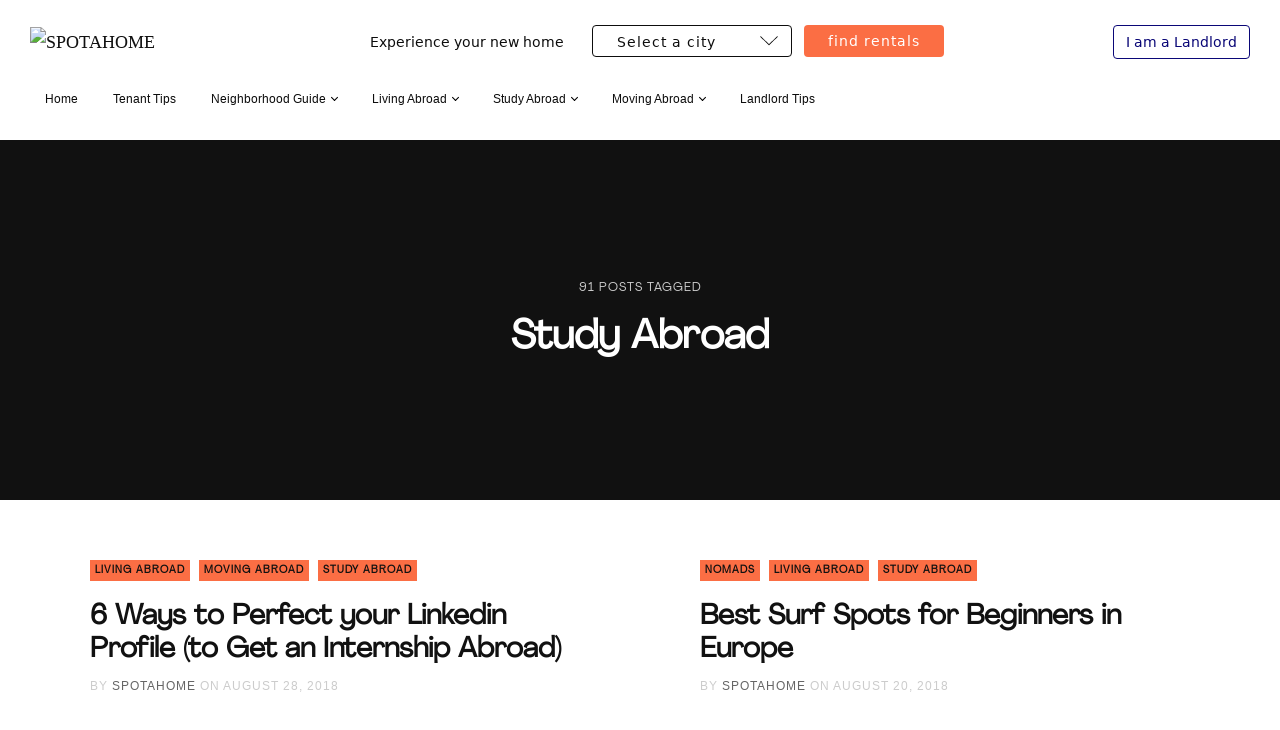

--- FILE ---
content_type: text/html; charset=utf-8
request_url: https://www.spotahome.com/blog/tag/study-abroad/page/2/
body_size: 12351
content:
<!DOCTYPE html>
<html lang="en">
<head>
	<meta charset="utf-8">
	<title>
      SPOTAHOME - Experience your new home!
      </title>
  <meta name="viewport" content="width=device-width, initial-scale=1.0" />
  <link rel="icon" type="image/vnd.microsoft.icon" href="https://spotahome.ghost.io/content/images/2021/08/favicon-4.png">
<link href="//fonts.googleapis.com/css?family=Droid+Serif:400,400italic,700,700italic%7CMontserrat:400,700" rel="stylesheet" type="text/css" />
<link rel="stylesheet" type="text/css" href="https://www.spotahome.com/blog/assets/css/style.v1.css?v=a907b6f7b7" />

<script type="text/javascript">
    var disqus_shortname = 'spotahome-blog', // replace my_disqus_shortname with your shortname
        instagram_user_name = 'spotahome'; // add your Instagram user Name https://www.instagram.com/INSTAGRAM_USER_NAME/

    var items = [];
    var langs = {};
    var loc = null;
    var lang = '#uk';

    if(!items || !items.length) {
        items = [
        ];

        langs = {
            '#de': ['/de/blog/', '#de', '--de'],
            '#fr': ['/fr/blog/', '#fr', '--fr'],
            '#it': ['/it/blog/', '#it', '--it'],
            '#es': ['/es/blog/', '#es', '--es'],
            '#pt': ['/pt/blog/', '#pt', '--pt'],
        };

        loc = document.location.href.toString();

        for(var l in langs) {
            if(langs.hasOwnProperty(l)){
                for(var j = 0; j < langs[l].length; j ++ ) {
                    if(loc.indexOf(langs[l][j]) !== -1) {
                        lang = l;
                    }
                }
            }
        }
    }
</script>

<script src="https://cdn.jsdelivr.net/npm/flatpickr"></script>

    <meta property="og:site_name" content="The Spotahome Blog" />
    <meta property="og:type" content="website" />
    <meta property="og:title" content="The Spotahome Blog" />
    <meta property="og:url" content="https://www.spotahome.com/blog/" />
    <meta property="article:publisher" content="https://www.facebook.com/Spotahome" />
    <meta name="twitter:card" content="summary" />
    <meta name="twitter:title" content="The Spotahome Blog (Page 1)" />
    <meta name="twitter:url" content="https://www.spotahome.com/blog/" />
    <meta name="twitter:site" content="@spotahome" />

    <meta name="generator" content="Ghost 3.0" />
    <link rel="alternate" type="application/rss+xml" title="The Spotahome Blog" href="" />
      <meta name="robots" content="noindex" />
  <meta name="generator" content="Ghost 3.0" />
<meta name="robots" content="noindex" />
<link
        rel="alternate"
        type="application/rss+xml"
        title="The Spotahome Blog"
        href=""
/>
<script>
    (function(i, s, o, g, r, a, m) {
        i["GoogleAnalyticsObject"] = r;
        (i[r] =
                i[r] ||
                function() {
                    (i[r].q = i[r].q || []).push(arguments);
                }),
                (i[r].l = 1 * new Date());
        (a = s.createElement(o)), (m = s.getElementsByTagName(o)[0]);
        a.async = 1;
        a.src = g;
        m.parentNode.insertBefore(a, m);
    })(
            window,
            document,
            "script",
            "https://www.google-analytics.com/analytics.js",
            "ga"
    );

    ga("create", "UA-48535254-1", "auto");
    ga("send", "pageview");
    ga("require", "displayfeatures");
    ga("set", "contentGroup1", "Blog");
</script>
<!-- Google Tag Manager -->
<script>
    (function(w, d, s, l, i) {
        w[l] = w[l] || [];
        w[l].push({ "gtm.start": new Date().getTime(), event: "gtm.js" });
        var f = d.getElementsByTagName(s)[0],
                j = d.createElement(s),
                dl = l != "dataLayer" ? "&l=" + l : "";
        j.async = true;
        j.src = "https://www.googletagmanager.com/gtm.js?id=" + i + dl;
        f.parentNode.insertBefore(j, f);
    })(window, document, "script", "dataLayer", "GTM-WW5LBM");

    dataLayer.push({pageType: 'blog'});
</script>
<!-- End Google Tag Manager -->
</head>
<body class="tag-template tag-study-abroad paged">
  <div id="page" class="site">
    <header class="site-header">
	<div class="inner-wide header-top">
		<p class="site-logo"><a href="https://www.spotahome.com"><img src="https://spotahome.ghost.io/content/images/2021/11/blog-wordmark-export-1.png" alt="SPOTAHOME" /></a></p>
		<p class="site-title"><a href="https://www.spotahome.com/blog/">SPOTAHOME</a></p>

        <div class="spotahome-search-form__container">
            <div class="spotahome-search-form">
                <p>Experience your new home</p>
                <select id="CitySelect">
                    <option value="">Select a city</option>
                    <option value="barcelona">Barcelona</option>
                    <option value="berlin">Berlin</option>
                    <option value="brussels">Brussels</option>
                    <option value="dublin">Dublin</option>
                    <option value="lisbon">Lisbon</option>
                    <option value="london">London</option>
                    <option value="madrid">Madrid</option>
                    <option value="milan">Milan</option>
                    <option value="paris">Paris</option>
                    <option value="rome">Rome</option>
                    <option value="valencia">Valencia</option>
                </select>

                <button class="search-button" id="FindButton">Find rentals</button>
            </div>
        </div>
        <a id='landlord-link' href="https://www.spotahome.com/landlords" class="landlord">I am a Landlord</a>
        <script type="text/javascript">
            (function() {
                var url = document.location.href.toString();

                // Set Landlord Button

                var landlordLink = document.getElementById('landlord-link');

                if(url.indexOf('/blog/landlord-tips') !== -1){
                   landlordLink.setAttribute('href', "https://www.spotahome.com");
                   landlordLink.innerHTML = 'I am a Tenant';
                };

                // Set City List

                var tags = "";
                if(tags) {
                    tags = tags.toLowerCase().split(',');
                }

                var cities = ['barcelona', 'berlin', 'brussels', 'dublin', 'lisbon', 'london', 'madrid', 'milan', 'paris', 'rome', 'valencia'];
                let city = '';

                for(var i = 0; i < cities.length; i++) {
                    var regexp = new RegExp(cities[i], 'ig');

                    if(tags && tags.indexOf(cities[i])){
                      city = cities[i];
                    }

                    if(regexp.test(url)){
                        city = cities[i];
                        break;
                    }
                }

                var select = document.getElementById('CitySelect');
                var button = document.getElementById('FindButton');

                if(city) {
                    var opts = select.options;
                    for (var opt, j = 0; opt = opts[j]; j++) {
                        if (opt.value == city) {
                            select.selectedIndex = j;
                            break;
                        }
                    }
                }


                button.addEventListener('click', function(event) {
                  let l = '';

                  switch(lang) {
                    case '#es':
                      l = 'es/';
                      break;
                    case '#it':
                      l = 'it/';
                      break;
                    case '#fr':
                      l = 'fr/';
                      break;
                    case '#de':
                      l = 'de/';
                      break;
                    case '#pt':
                      l = 'pt/';
                      break;
                  }

                  document.location.href = 'https://www.spotahome.com/' + l + select.value;
                });
            })();
        </script>
		<a class="sidebar-toggle" href="#"><span class="screen-reader-text">Open Sidebar</span><span class="icon-nav-custom" aria-hidden="true"></span></a>
	</div><!-- .inner-wide -->
    <div class="inner-wide">
        <nav class="site-navigation" aria-label="Main Menu">
	<h2 class="screen-reader-text">Explore Website</h2>
	<ul class="menu">
		<li class="menu-item home" role="presentation"><a href="https://www.spotahome.com/blog/">Home</a></li>
		<li class="menu-item tenant-tips" role="presentation"><a href="https://www.spotahome.com/blog/tenant-tips/">Tenant Tips</a></li>
		<li class="menu-item" role="presentation" onclick="toogleClass(this, ' open')">
			<span class="with-arrow-down menu-trigger-sidebar">Neighborhood Guide</span>
			<a class="with-arrow-down menu-trigger" href="https://www.spotahome.com/blog/neighbourhood-guide/">Neighborhood Guide</a>
			<ul class="menu">
				<li class="menu-item sidebar-link" role="presentation"><a href="https://www.spotahome.com/blog/neighbourhood-guide/">Neighborhood Guide</a></li>
				<li class="menu-item" role="presentation"><a href="https://www.spotahome.com/blog/london/">London</a></li>
				<li class="menu-item" role="presentation"><a href="https://www.spotahome.com/blog/dublin/">Dublin</a></li>
				<li class="menu-item" role="presentation"><a href="https://www.spotahome.com/blog/madrid/">Madrid</a></li>
				<li class="menu-item" role="presentation"><a href="https://www.spotahome.com/blog/barcelona/">Barcelona</a></li>
				<li class="menu-item" role="presentation"><a href="https://www.spotahome.com/blog/valencia/">Valencia</a></li>
				<li class="menu-item" role="presentation"><a href="https://www.spotahome.com/blog/paris/">Paris</a></li>
				<li class="menu-item" role="presentation"><a href="https://www.spotahome.com/blog/brussels/">Brussels</a></li>
				<li class="menu-item" role="presentation"><a href="https://www.spotahome.com/blog/rome-2/">Rome</a></li>
				<li class="menu-item" role="presentation"><a href="https://www.spotahome.com/blog/milan/">Milan</a></li>
				<li class="menu-item" role="presentation"><a href="https://www.spotahome.com/blog/berlin/">Berlin</a></li>
				<li class="menu-item" role="presentation"><a href="https://www.spotahome.com/blog/lisbon/">Lisbon</a></li>
			</ul>
		</li>
		<li class="menu-item" role="presentation" onclick="toogleClass(this, ' open')">
			<span class="with-arrow-down menu-trigger-sidebar">Living Abroad</span>
			<a class="with-arrow-down menu-trigger" href="https://www.spotahome.com/blog/living-abroad/">Living Abroad</a>
			<ul class="menu">
				<li class="menu-item sidebar-link" role="presentation"><a href="https://www.spotahome.com/blog/living-abroad/">Living Abroad</a></li>
				<li class="menu-item" role="presentation"><a href="https://www.spotahome.com/blog/united-kingdom/">United Kingdom</a></li>
				<li class="menu-item" role="presentation"><a href="https://www.spotahome.com/blog/ireland/">Ireland</a></li>
				<li class="menu-item" role="presentation"><a href="https://www.spotahome.com/blog/spain/">Spain</a></li>
				<li class="menu-item" role="presentation"><a href="https://www.spotahome.com/blog/italy/">Italy</a></li>
				<li class="menu-item" role="presentation"><a href="https://www.spotahome.com/blog/france/">France</a></li>
				<li class="menu-item" role="presentation"><a href="https://www.spotahome.com/blog/belgium/">Belgium</a></li>
				<li class="menu-item" role="presentation"><a href="https://www.spotahome.com/blog/germany/">Germany</a></li>
				<li class="menu-item" role="presentation"><a href="https://www.spotahome.com/blog/portugal/">Portugal</a></li>
			</ul>
		</li>
		<li class="menu-item" role="presentation" onclick="toogleClass(this, ' open')">
			<span class="with-arrow-down menu-trigger-sidebar">Study Abroad</span>
			<a class="with-arrow-down menu-trigger" href="https://www.spotahome.com/blog/study-abroad/">Study Abroad</a>
			<ul class="menu">
				<li class="menu-item sidebar-link" role="presentation"><a href="https://www.spotahome.com/blog/study-abroad/">Study Abroad</a></li>
				<li class="menu-item" role="presentation"><a href="https://www.spotahome.com/blog/student-life/">Student life</a></li>
				<li class="menu-item" role="presentation"><a href="https://www.spotahome.com/blog/internship/">Internship</a></li>
				<li class="menu-item" role="presentation"><a href="https://www.spotahome.com/blog/erasmus/">Erasmus</a></li>
				<li class="menu-item" role="presentation"><a href="https://www.spotahome.com/blog/england/">England</a></li>
				<li class="menu-item" role="presentation"><a href="https://www.spotahome.com/blog/renting/">Renting</a></li>
			</ul>
		</li>
		<li class="menu-item" role="presentation" onclick="toogleClass(this, ' open')">
			<span class="with-arrow-down menu-trigger-sidebar">Moving Abroad</span>
			<a class="with-arrow-down menu-trigger" href="https://www.spotahome.com/blog/moving-abroad/">Moving Abroad</a>
			<ul class="menu">
				<li class="menu-item sidebar-link" role="presentation"><a href="https://www.spotahome.com/blog/moving-abroad/">Moving Abroad</a></li>
				<li class="menu-item" role="presentation"><a href="https://www.spotahome.com/blog/working-abroad/">Working Abroad</a></li>
				<li class="menu-item" role="presentation"><a href="https://www.spotahome.com/blog/freelancing/">Freelancing</a></li>
				<li class="menu-item" role="presentation"><a href="https://www.spotahome.com/blog/nomads/">Nomads</a></li>
				<li class="menu-item" role="presentation"><a href="https://www.spotahome.com/blog/travel/">Travel</a></li>
				<li class="menu-item" role="presentation"><a href="https://www.spotahome.com/blog/europe/">Europe</a></li>
				<li class="menu-item" role="presentation"><a href="https://www.spotahome.com/blog/things-to-do/">Things to do</a></li>
			</ul>
		</li>
		<li class="menu-item study-abroad" role="presentation"><a href="https://www.spotahome.com/blog/landlord-tips/">Landlord Tips</a></li>
	</ul><!-- .menu -->
	<script type="text/javascript">
    function toogleClass(e, currentClass) {
      var classes = e.className;
      var regex = new RegExp(currentClass);
      var isOpen = classes.match(regex);
			if(isOpen) return e.className = classes.replace(regex, '');
			e.className = classes + currentClass;
    }
  </script>
</nav><!-- .site-navigation -->
    </div>
    <script type="text/javascript">

    </script>
</header><!-- .site-header -->
    
<main class="site-main">
	<div class="site-content">

		<header class="cover page-header">
			<div class="cover-bg" style="background-image: url(https://db82kmzzne7f2.cloudfront.net/ghost-blog/2017/08/Blog--2--7.jpg)"></div>
			<div class="cover-content">
				<div class="inner">
					<div class="post-count">91 posts tagged</div>
					<h1 class="page-title">Study Abroad</h1>
				</div><!-- .inner -->
			</div><!-- .cover-content -->
		</header><!-- .cover -->

		<div class="inner-wide">
			<div class="post-grid">
	<article class="grid-item post tag-living-abroad tag-moving-abroad tag-study-abroad tag-hash-uk no-image">
		<header class="post-header">
			<div class="post-tags">
				<a href="/blog/tag/living-abroad/" title="Living Abroad" rel="nofollow">Living Abroad</a>
				<a href="/blog/tag/moving-abroad/" title="Moving Abroad" rel="nofollow">Moving Abroad</a>
				<a href="/blog/tag/study-abroad/" title="Study Abroad" rel="nofollow">Study Abroad</a>
			</div>
			<h2 class="post-title"><a href="/blog/6-ways-to-perfect-your-linkedin-profile/" rel="bookmark">6 Ways to Perfect your Linkedin Profile (to Get an Internship Abroad)</a></h2>
			<div class="post-meta">
				by <span class="post-author"><a href="/blog/author/spotahome-3/">Spotahome</a></span> on <time class="published" datetime="2018-08-28">August 28, 2018</time>
			</div><!-- .post-meta -->
		</header><!-- .post-header -->
		<div class="post-content">
			<p>GUEST AUTHOR: Kärt Sikk, Spotahome Student Ambassador

Want to get accepted to your dream internship abroad? I know, from my own personal experience, the struggle is definitely real
No worries, I am here to help you increase your chances, at least a little bit, for acceptance.

The most common required&hellip;</p>
			<p class="read-more"><a class="button" href="/blog/6-ways-to-perfect-your-linkedin-profile/" title="6 Ways to Perfect your Linkedin Profile (to Get an Internship Abroad)">Read More</a></p>
		</div><!-- .post-content -->
	</article><!-- .post -->
	<article class="grid-item post tag-nomads tag-living-abroad tag-study-abroad tag-hash-uk no-image">
		<header class="post-header">
			<div class="post-tags">
				<a href="/blog/tag/nomads/" title="Nomads" rel="nofollow">Nomads</a>
				<a href="/blog/tag/living-abroad/" title="Living Abroad" rel="nofollow">Living Abroad</a>
				<a href="/blog/tag/study-abroad/" title="Study Abroad" rel="nofollow">Study Abroad</a>
			</div>
			<h2 class="post-title"><a href="/blog/best-surf-spots-for-beginners/" rel="bookmark">Best Surf Spots for Beginners in Europe</a></h2>
			<div class="post-meta">
				by <span class="post-author"><a href="/blog/author/spotahome-3/">Spotahome</a></span> on <time class="published" datetime="2018-08-20">August 20, 2018</time>
			</div><!-- .post-meta -->
		</header><!-- .post-header -->
		<div class="post-content">
			<p>GUEST AUTHOR: Eylul Deniz Basok, Spotahome Student Ambassador

Before you start surfing you must know that this is one of the most complex, difficult yet enjoyable sport in the world. Since the wave conditions are constantly changing, it is very important to find a spot that fits your skills. Usually&hellip;</p>
			<p class="read-more"><a class="button" href="/blog/best-surf-spots-for-beginners/" title="Best Surf Spots for Beginners in Europe">Read More</a></p>
		</div><!-- .post-content -->
	</article><!-- .post -->
	<article class="grid-item post tag-living-abroad tag-study-abroad tag-nomads tag-france tag-hash-uk no-image">
		<header class="post-header">
			<div class="post-tags">
				<a href="/blog/tag/living-abroad/" title="Living Abroad" rel="nofollow">Living Abroad</a>
				<a href="/blog/tag/study-abroad/" title="Study Abroad" rel="nofollow">Study Abroad</a>
				<a href="/blog/tag/nomads/" title="Nomads" rel="nofollow">Nomads</a>
				<a href="/blog/tag/france/" title="France" rel="nofollow">France</a>
			</div>
			<h2 class="post-title"><a href="/blog/summer-in-paris/" rel="bookmark">Summer in Paris</a></h2>
			<div class="post-meta">
				by <span class="post-author"><a href="/blog/author/spotahome-3/">Spotahome</a></span> on <time class="published" datetime="2018-08-20">August 20, 2018</time>
			</div><!-- .post-meta -->
		</header><!-- .post-header -->
		<div class="post-content">
			<p>GUEST AUTHOR: Giovanna Thomaz, Spothaome Student Ambassador

Winters can be harsh in Paris, the low temperatures can go on for many months while the sun hides from sight. So when it finally comes out and the streets of Paris are once again glowing and green, let&#39;s make sure&hellip;</p>
			<p class="read-more"><a class="button" href="/blog/summer-in-paris/" title="Summer in Paris">Read More</a></p>
		</div><!-- .post-content -->
	</article><!-- .post -->
	<article class="grid-item post tag-london tag-money tag-study-abroad tag-hash-uk no-image">
		<header class="post-header">
			<div class="post-tags">
				<a href="/blog/tag/london/" title="London" rel="nofollow">London</a>
				<a href="/blog/tag/money/" title="Money" rel="nofollow">Money</a>
				<a href="/blog/tag/study-abroad/" title="Study Abroad" rel="nofollow">Study Abroad</a>
			</div>
			<h2 class="post-title"><a href="/blog/best-bank-accounts-for-students-in-the-uk/" rel="bookmark">The Best Bank Accounts for Students in the UK</a></h2>
			<div class="post-meta">
				by <span class="post-author"><a href="/blog/author/sabrina/">Sabrina Bertazzo</a></span> on <time class="published" datetime="2018-08-03">August 03, 2018</time>
			</div><!-- .post-meta -->
		</header><!-- .post-header -->
		<div class="post-content">
			<p>Student life can be hard, but it doesn&#39;t need to be harder than necessary. If you are moving to study in the UK, we&#39;ve got made it simple as we compiled for you this list of the best bank accounts for students in the UK


Questions&hellip;</p>
			<p class="read-more"><a class="button" href="/blog/best-bank-accounts-for-students-in-the-uk/" title="The Best Bank Accounts for Students in the UK">Read More</a></p>
		</div><!-- .post-content -->
	</article><!-- .post -->
	<article class="grid-item post tag-study-abroad tag-hash-uk no-image">
		<header class="post-header">
			<div class="post-tags">
				<a href="/blog/tag/study-abroad/" title="Study Abroad" rel="nofollow">Study Abroad</a>
			</div>
			<h2 class="post-title"><a href="/blog/checklist-for-going-on-erasmus/" rel="bookmark">Checklist Before Erasmus</a></h2>
			<div class="post-meta">
				by <span class="post-author"><a href="/blog/author/spotahome-3/">Spotahome</a></span> on <time class="published" datetime="2018-08-03">August 03, 2018</time>
			</div><!-- .post-meta -->
		</header><!-- .post-header -->
		<div class="post-content">
			<p>GUEST AUTHOR: Roma Sondhi, Spotahome Student Ambassador

As a student that has been on Erasmus, I can tell you that going on Erasmus is such an amazing experience and will create so many memories and friends for life. It is a chance to explore and develop and grow personally. Erasmus&hellip;</p>
			<p class="read-more"><a class="button" href="/blog/checklist-for-going-on-erasmus/" title="Checklist Before Erasmus">Read More</a></p>
		</div><!-- .post-content -->
	</article><!-- .post -->
	<article class="grid-item post tag-moving-abroad tag-living-abroad tag-study-abroad tag-nomads tag-hash-uk no-image">
		<header class="post-header">
			<div class="post-tags">
				<a href="/blog/tag/moving-abroad/" title="Moving Abroad" rel="nofollow">Moving Abroad</a>
				<a href="/blog/tag/living-abroad/" title="Living Abroad" rel="nofollow">Living Abroad</a>
				<a href="/blog/tag/study-abroad/" title="Study Abroad" rel="nofollow">Study Abroad</a>
				<a href="/blog/tag/nomads/" title="Nomads" rel="nofollow">Nomads</a>
			</div>
			<h2 class="post-title"><a href="/blog/getting-started-in-lisbon/" rel="bookmark">Getting Started in Lisbon</a></h2>
			<div class="post-meta">
				by <span class="post-author"><a href="/blog/author/spotahome-3/">Spotahome</a></span> on <time class="published" datetime="2018-07-31">July 31, 2018</time>
			</div><!-- .post-meta -->
		</header><!-- .post-header -->
		<div class="post-content">
			<p>GUEST AUTHOR, Luis Pinheiro, Spotahome Student Ambassador

So, you have just arrived in town and don’t know where to start to get acquainted with the city. I am going to help you!

Lisbon is a city where culture is alive in its neighbourhoods. Each street has a story to&hellip;</p>
			<p class="read-more"><a class="button" href="/blog/getting-started-in-lisbon/" title="Getting Started in Lisbon">Read More</a></p>
		</div><!-- .post-content -->
	</article><!-- .post -->
	<article class="grid-item post tag-moving-abroad tag-living-abroad tag-study-abroad tag-nomads tag-hash-uk no-image">
		<header class="post-header">
			<div class="post-tags">
				<a href="/blog/tag/moving-abroad/" title="Moving Abroad" rel="nofollow">Moving Abroad</a>
				<a href="/blog/tag/living-abroad/" title="Living Abroad" rel="nofollow">Living Abroad</a>
				<a href="/blog/tag/study-abroad/" title="Study Abroad" rel="nofollow">Study Abroad</a>
				<a href="/blog/tag/nomads/" title="Nomads" rel="nofollow">Nomads</a>
			</div>
			<h2 class="post-title"><a href="/blog/best-of-summer-budapest/" rel="bookmark">Best of Summer In Budapest</a></h2>
			<div class="post-meta">
				by <span class="post-author"><a href="/blog/author/spotahome-3/">Spotahome</a></span> on <time class="published" datetime="2018-07-30">July 30, 2018</time>
			</div><!-- .post-meta -->
		</header><!-- .post-header -->
		<div class="post-content">
			<p>GUEST AUTHOR: Anna Affranio, Spotahome Student Ambassador


Waterfront Sports

In Budapest there many relaxing spots to enjoy the view on the Danube or go for a jog. One of the most famous is Margaret Island, easy to reach with a tram from the center(Margit hid stop).

Since cars are&hellip;</p>
			<p class="read-more"><a class="button" href="/blog/best-of-summer-budapest/" title="Best of Summer In Budapest">Read More</a></p>
		</div><!-- .post-content -->
	</article><!-- .post -->
	<article class="grid-item post tag-living-abroad tag-moving-abroad tag-study-abroad tag-nomads tag-italy tag-hash-uk no-image">
		<header class="post-header">
			<div class="post-tags">
				<a href="/blog/tag/living-abroad/" title="Living Abroad" rel="nofollow">Living Abroad</a>
				<a href="/blog/tag/moving-abroad/" title="Moving Abroad" rel="nofollow">Moving Abroad</a>
				<a href="/blog/tag/study-abroad/" title="Study Abroad" rel="nofollow">Study Abroad</a>
				<a href="/blog/tag/nomads/" title="Nomads" rel="nofollow">Nomads</a>
				<a href="/blog/tag/italy/" title="Italy" rel="nofollow">Italy</a>
			</div>
			<h2 class="post-title"><a href="/blog/surviving-the-summer-in-milan/" rel="bookmark">Surviving the Summer in Milan</a></h2>
			<div class="post-meta">
				by <span class="post-author"><a href="/blog/author/spotahome-3/">Spotahome</a></span> on <time class="published" datetime="2018-07-17">July 17, 2018</time>
			</div><!-- .post-meta -->
		</header><!-- .post-header -->
		<div class="post-content">
			<p>GUEST AUTHOR: Anna Affranio, Spotahome Student Ambassador

We all love Milan, but spending the hot summer months in a big city can be hard. Here we want to give you some tips to stay fresh and have fun in the torrid Milan.


Summer Festivals

Milan gets crazy in the summer:&hellip;</p>
			<p class="read-more"><a class="button" href="/blog/surviving-the-summer-in-milan/" title="Surviving the Summer in Milan">Read More</a></p>
		</div><!-- .post-content -->
	</article><!-- .post -->
	<article class="grid-item post tag-italy tag-moving-abroad tag-living-abroad tag-study-abroad tag-hash-uk no-image">
		<header class="post-header">
			<div class="post-tags">
				<a href="/blog/tag/italy/" title="Italy" rel="nofollow">Italy</a>
				<a href="/blog/tag/moving-abroad/" title="Moving Abroad" rel="nofollow">Moving Abroad</a>
				<a href="/blog/tag/living-abroad/" title="Living Abroad" rel="nofollow">Living Abroad</a>
				<a href="/blog/tag/study-abroad/" title="Study Abroad" rel="nofollow">Study Abroad</a>
			</div>
			<h2 class="post-title"><a href="/blog/4-healthy-restaurants-in-milano/" rel="bookmark">4 Healthy but Cheap Restaurants in Milano</a></h2>
			<div class="post-meta">
				by <span class="post-author"><a href="/blog/author/spotahome-3/">Spotahome</a></span> on <time class="published" datetime="2018-07-16">July 16, 2018</time>
			</div><!-- .post-meta -->
		</header><!-- .post-header -->
		<div class="post-content">
			<p>GUEST AUTHOR: Lenia Cereda, Spotahome Student Ambassador


I use to be the kind of girl that could wake up have two slices of bread with butter, for lunch a pannini with prosciutto cotto (raw ham) and finally for dinner have a plate of pasta with pesto , yeah you could say&hellip;</p>
			<p class="read-more"><a class="button" href="/blog/4-healthy-restaurants-in-milano/" title="4 Healthy but Cheap Restaurants in Milano">Read More</a></p>
		</div><!-- .post-content -->
	</article><!-- .post -->
	<article class="grid-item post tag-living-abroad tag-moving-abroad tag-study-abroad tag-nomads tag-hash-uk no-image">
		<header class="post-header">
			<div class="post-tags">
				<a href="/blog/tag/living-abroad/" title="Living Abroad" rel="nofollow">Living Abroad</a>
				<a href="/blog/tag/moving-abroad/" title="Moving Abroad" rel="nofollow">Moving Abroad</a>
				<a href="/blog/tag/study-abroad/" title="Study Abroad" rel="nofollow">Study Abroad</a>
				<a href="/blog/tag/nomads/" title="Nomads" rel="nofollow">Nomads</a>
			</div>
			<h2 class="post-title"><a href="/blog/eating-out-in-dublin-as-a-vegetarian-vegan/" rel="bookmark">Eating Out in Dublin as a Vegetarian / Vegan</a></h2>
			<div class="post-meta">
				by <span class="post-author"><a href="/blog/author/spotahome-3/">Spotahome</a></span> on <time class="published" datetime="2018-07-11">July 11, 2018</time>
			</div><!-- .post-meta -->
		</header><!-- .post-header -->
		<div class="post-content">
			<p>GUEST AUTHOR: Sophie Sheridan-Burns, Spotahome Student Ambassador

Being both vegan and vegetarian in Dublin can be challenging at times, However in the last number of years it has become increasingly easier to find great places to eat which have a wide variety of both vegan and vegetarian food.


Cornucopia

This&hellip;</p>
			<p class="read-more"><a class="button" href="/blog/eating-out-in-dublin-as-a-vegetarian-vegan/" title="Eating Out in Dublin as a Vegetarian / Vegan">Read More</a></p>
		</div><!-- .post-content -->
	</article><!-- .post -->
	<article class="grid-item post tag-living-abroad tag-study-abroad tag-france tag-hash-uk no-image">
		<header class="post-header">
			<div class="post-tags">
				<a href="/blog/tag/living-abroad/" title="Living Abroad" rel="nofollow">Living Abroad</a>
				<a href="/blog/tag/study-abroad/" title="Study Abroad" rel="nofollow">Study Abroad</a>
				<a href="/blog/tag/france/" title="France" rel="nofollow">France</a>
			</div>
			<h2 class="post-title"><a href="/blog/reims-daytrip-from-paris/" rel="bookmark">Reims: Day Trip from Paris</a></h2>
			<div class="post-meta">
				by <span class="post-author"><a href="/blog/author/spotahome-3/">Spotahome</a></span> on <time class="published" datetime="2018-07-11">July 11, 2018</time>
			</div><!-- .post-meta -->
		</header><!-- .post-header -->
		<div class="post-content">
			<p>GUEST AUTHOR: Giovanna Thomaz, Spotahome Student Ambassador

Now that you already found you new home in Paris with Spotahome, that you already tried all the best croissants in the city, walked the entire neighborhood streets of Montmartre and knows by heart all the paintings at the Louvre, its time for&hellip;</p>
			<p class="read-more"><a class="button" href="/blog/reims-daytrip-from-paris/" title="Reims: Day Trip from Paris">Read More</a></p>
		</div><!-- .post-content -->
	</article><!-- .post -->
	<article class="grid-item post tag-living-abroad tag-study-abroad tag-france tag-nomads tag-hash-uk no-image">
		<header class="post-header">
			<div class="post-tags">
				<a href="/blog/tag/living-abroad/" title="Living Abroad" rel="nofollow">Living Abroad</a>
				<a href="/blog/tag/study-abroad/" title="Study Abroad" rel="nofollow">Study Abroad</a>
				<a href="/blog/tag/france/" title="France" rel="nofollow">France</a>
				<a href="/blog/tag/nomads/" title="Nomads" rel="nofollow">Nomads</a>
			</div>
			<h2 class="post-title"><a href="/blog/where-to-watch-the-world-cup-in-paris/" rel="bookmark">Where to Watch the World Cup in Paris</a></h2>
			<div class="post-meta">
				by <span class="post-author"><a href="/blog/author/spotahome-3/">Spotahome</a></span> on <time class="published" datetime="2018-07-03">July 03, 2018</time>
			</div><!-- .post-meta -->
		</header><!-- .post-header -->
		<div class="post-content">
			<p>GUEST AUTHOR: Giovanna Thomaz, Spotahome Student Ambassador

Need some help finding a nice place to watch the World Cup games? Spotahome has got you covered. We have  made a list with the many bars, restaurants and pubs in Paris that will be broadcasting the games throughout the season, take a&hellip;</p>
			<p class="read-more"><a class="button" href="/blog/where-to-watch-the-world-cup-in-paris/" title="Where to Watch the World Cup in Paris">Read More</a></p>
		</div><!-- .post-content -->
	</article><!-- .post -->
	<article class="grid-item post tag-living-abroad tag-study-abroad tag-nomads tag-moving-abroad tag-hash-uk no-image">
		<header class="post-header">
			<div class="post-tags">
				<a href="/blog/tag/living-abroad/" title="Living Abroad" rel="nofollow">Living Abroad</a>
				<a href="/blog/tag/study-abroad/" title="Study Abroad" rel="nofollow">Study Abroad</a>
				<a href="/blog/tag/nomads/" title="Nomads" rel="nofollow">Nomads</a>
				<a href="/blog/tag/moving-abroad/" title="Moving Abroad" rel="nofollow">Moving Abroad</a>
			</div>
			<h2 class="post-title"><a href="/blog/best_tips-trip-mykonos/" rel="bookmark">Everything You Need to Know for Your Trip to Mykonos</a></h2>
			<div class="post-meta">
				by <span class="post-author"><a href="/blog/author/spotahome-3/">Spotahome</a></span> on <time class="published" datetime="2018-06-26">June 26, 2018</time>
			</div><!-- .post-meta -->
		</header><!-- .post-header -->
		<div class="post-content">
			<p>GUEST AUTHOR: Ezequiel Doria, Spotahome Student Ambassasor

Did someone say crazy party island in the Mediterranean?
Mykonos has a long-standing reputation as one of the top European destinations for party seekers, but it is also an amazing destination for anyone looking to relax and for 5-star quality Greek cuisine.

In&hellip;</p>
			<p class="read-more"><a class="button" href="/blog/best_tips-trip-mykonos/" title="Everything You Need to Know for Your Trip to Mykonos">Read More</a></p>
		</div><!-- .post-content -->
	</article><!-- .post -->
	<article class="grid-item post tag-living-abroad tag-study-abroad tag-student-life tag-hash-uk no-image">
		<header class="post-header">
			<div class="post-tags">
				<a href="/blog/tag/living-abroad/" title="Living Abroad" rel="nofollow">Living Abroad</a>
				<a href="/blog/tag/study-abroad/" title="Study Abroad" rel="nofollow">Study Abroad</a>
				<a href="/blog/tag/student-life/" title="Student Life" rel="nofollow">Student Life</a>
			</div>
			<h2 class="post-title"><a href="/blog/to-flatmate-or-not-to-flatmate-pros-cons/" rel="bookmark">To Flatmate or not to Flatmate? The Ultimate Quiz</a></h2>
			<div class="post-meta">
				by <span class="post-author"><a href="/blog/author/sabrina/">Sabrina Bertazzo</a></span> on <time class="published" datetime="2018-06-26">June 26, 2018</time>
			</div><!-- .post-meta -->
		</header><!-- .post-header -->
		<div class="post-content">
			<p>Everyone has been at that stage in life pondering if moving in with friends (or strangers) was really a brilliant idea or the steps to granted failure.
There are obviously lots of things to take into consideration and it&#39;s important to consider all the aspects before taking any&hellip;</p>
			<p class="read-more"><a class="button" href="/blog/to-flatmate-or-not-to-flatmate-pros-cons/" title="To Flatmate or not to Flatmate? The Ultimate Quiz">Read More</a></p>
		</div><!-- .post-content -->
	</article><!-- .post -->
	<article class="grid-item post tag-study-abroad tag-living-abroad tag-moving-abroad tag-hash-uk no-image">
		<header class="post-header">
			<div class="post-tags">
				<a href="/blog/tag/study-abroad/" title="Study Abroad" rel="nofollow">Study Abroad</a>
				<a href="/blog/tag/living-abroad/" title="Living Abroad" rel="nofollow">Living Abroad</a>
				<a href="/blog/tag/moving-abroad/" title="Moving Abroad" rel="nofollow">Moving Abroad</a>
			</div>
			<h2 class="post-title"><a href="/blog/5-cafes-in-prague-to-study/" rel="bookmark">5 Cafes in Prague that will Make Studying Pleasant</a></h2>
			<div class="post-meta">
				by <span class="post-author"><a href="/blog/author/spotahome-3/">Spotahome</a></span> on <time class="published" datetime="2018-06-21">June 21, 2018</time>
			</div><!-- .post-meta -->
		</header><!-- .post-header -->
		<div class="post-content">
			<p>GUEST AUTHOR: Katya Kowalski, Spotahome Student Ambassador

We all look for ways to make studying a bit more bearable, so why not make it pleasant? Prague has a number of hidden gems which are great to study in and get focused.


La Boheme Café

(Sazavska 2031/32)
This is the&hellip;</p>
			<p class="read-more"><a class="button" href="/blog/5-cafes-in-prague-to-study/" title="5 Cafes in Prague that will Make Studying Pleasant">Read More</a></p>
		</div><!-- .post-content -->
	</article><!-- .post -->
	<article class="grid-item post tag-love tag-living-abroad tag-study-abroad tag-hash-uk">
		<header class="post-header">
			<div class="post-tags">
				<a href="/blog/tag/love/" title="Love" rel="nofollow">Love</a>
				<a href="/blog/tag/living-abroad/" title="Living Abroad" rel="nofollow">Living Abroad</a>
				<a href="/blog/tag/study-abroad/" title="Study Abroad" rel="nofollow">Study Abroad</a>
			</div>
			<h2 class="post-title"><a href="/blog/moving-in-together-are-you-crazy-kidding-follow-these-pro-tips/" rel="bookmark">How to Move in Together without Breaking Up.</a></h2>
			<div class="post-meta">
				by <span class="post-author"><a href="/blog/author/sabrina/">Sabrina Bertazzo</a></span> on <time class="published" datetime="2018-06-21">June 21, 2018</time>
			</div><!-- .post-meta -->
		</header><!-- .post-header -->
		<div class="post-content">
			<p>So you are thinking about moving in together with your speacial person?

Are you fu**ing CRAZY?
What are you thinking of?
Don&#39;t do it.
Like ever.
Only (half) kidding, mate!

If you are ready to move in with your better half and you think that sharing a&hellip;</p>
			<p class="read-more"><a class="button" href="/blog/moving-in-together-are-you-crazy-kidding-follow-these-pro-tips/" title="How to Move in Together without Breaking Up.">Read More</a></p>
		</div><!-- .post-content -->
	</article><!-- .post -->
	<article class="grid-item post tag-living-abroad tag-study-abroad tag-nomads tag-hash-uk no-image">
		<header class="post-header">
			<div class="post-tags">
				<a href="/blog/tag/living-abroad/" title="Living Abroad" rel="nofollow">Living Abroad</a>
				<a href="/blog/tag/study-abroad/" title="Study Abroad" rel="nofollow">Study Abroad</a>
				<a href="/blog/tag/nomads/" title="Nomads" rel="nofollow">Nomads</a>
			</div>
			<h2 class="post-title"><a href="/blog/the-perfect-24-hours-in-prague-how-to-experience-every-hour-to-the-fullest/" rel="bookmark">The Perfect 24 hours in Prague: How to Experience Every Hour to the Fullest</a></h2>
			<div class="post-meta">
				by <span class="post-author"><a href="/blog/author/spotahome-3/">Spotahome</a></span> on <time class="published" datetime="2018-06-19">June 19, 2018</time>
			</div><!-- .post-meta -->
		</header><!-- .post-header -->
		<div class="post-content">
			<p>GUEST AUTHOR: Katya Kowalski, Spotahome Student Ambassador

Prague is a magical city and you need a lot more than 24 hours to soak it in, but when you’re limited on time or on a short trip you can squeeze quite a lot into a day. So, the question is,&hellip;</p>
			<p class="read-more"><a class="button" href="/blog/the-perfect-24-hours-in-prague-how-to-experience-every-hour-to-the-fullest/" title="The Perfect 24 hours in Prague: How to Experience Every Hour to the Fullest">Read More</a></p>
		</div><!-- .post-content -->
	</article><!-- .post -->
	<article class="grid-item post tag-living-abroad tag-study-abroad tag-uk tag-hash-uk no-image">
		<header class="post-header">
			<div class="post-tags">
				<a href="/blog/tag/living-abroad/" title="Living Abroad" rel="nofollow">Living Abroad</a>
				<a href="/blog/tag/study-abroad/" title="Study Abroad" rel="nofollow">Study Abroad</a>
				<a href="/blog/tag/uk/" title="UK" rel="nofollow">UK</a>
			</div>
			<h2 class="post-title"><a href="/blog/where-to-watch-the-world-cup-in-london/" rel="bookmark">Where to Watch the World Cup in London</a></h2>
			<div class="post-meta">
				by <span class="post-author"><a href="/blog/author/spotahome-3/">Spotahome</a></span> on <time class="published" datetime="2018-06-14">June 14, 2018</time>
			</div><!-- .post-meta -->
		</header><!-- .post-header -->
		<div class="post-content">
			<p>GUEST AUTHOR: Roma Sondhi, Spotahome Student Ambassador

With the World Cup 2018 fast approaching this Thursday, make sure you know when and where the games are being shown so you don’t miss out on anything!

This post provides you with 8 amazing choices of venues to watch all the&hellip;</p>
			<p class="read-more"><a class="button" href="/blog/where-to-watch-the-world-cup-in-london/" title="Where to Watch the World Cup in London">Read More</a></p>
		</div><!-- .post-content -->
	</article><!-- .post -->
	<article class="grid-item post tag-living-abroad tag-study-abroad tag-nomads tag-moving-abroad tag-hash-uk no-image">
		<header class="post-header">
			<div class="post-tags">
				<a href="/blog/tag/living-abroad/" title="Living Abroad" rel="nofollow">Living Abroad</a>
				<a href="/blog/tag/study-abroad/" title="Study Abroad" rel="nofollow">Study Abroad</a>
				<a href="/blog/tag/nomads/" title="Nomads" rel="nofollow">Nomads</a>
				<a href="/blog/tag/moving-abroad/" title="Moving Abroad" rel="nofollow">Moving Abroad</a>
			</div>
			<h2 class="post-title"><a href="/blog/9-most-picturesque-spots-in-budapest/" rel="bookmark">9 Most Picturesque Spots in Budapest</a></h2>
			<div class="post-meta">
				by <span class="post-author"><a href="/blog/author/spotahome-3/">Spotahome</a></span> on <time class="published" datetime="2018-06-11">June 11, 2018</time>
			</div><!-- .post-meta -->
		</header><!-- .post-header -->
		<div class="post-content">
			<p>Guest Author: Ezequiel Doria, Spotahome Student Ambassador

Budapest is a fantastic city and it is no wonder that it is also known as “ The Paris of the East.”

In fact, beauty is something that you will not miss when you stroll around the modern streets of Pest or when you&hellip;</p>
			<p class="read-more"><a class="button" href="/blog/9-most-picturesque-spots-in-budapest/" title="9 Most Picturesque Spots in Budapest">Read More</a></p>
		</div><!-- .post-content -->
	</article><!-- .post -->
	<article class="grid-item post tag-living-abroad tag-study-abroad tag-uk tag-hash-uk no-image">
		<header class="post-header">
			<div class="post-tags">
				<a href="/blog/tag/living-abroad/" title="Living Abroad" rel="nofollow">Living Abroad</a>
				<a href="/blog/tag/study-abroad/" title="Study Abroad" rel="nofollow">Study Abroad</a>
				<a href="/blog/tag/uk/" title="UK" rel="nofollow">UK</a>
			</div>
			<h2 class="post-title"><a href="/blog/best-breakfas-london/" rel="bookmark">Best Breakfast in London</a></h2>
			<div class="post-meta">
				by <span class="post-author"><a href="/blog/author/spotahome-3/">Spotahome</a></span> on <time class="published" datetime="2018-05-31">May 31, 2018</time>
			</div><!-- .post-meta -->
		</header><!-- .post-header -->
		<div class="post-content">
			<p>GUEST AUTHOR: Kärt Sikk, Spotahome Student Ambassador

Breakfast, breakfast, breakfast. It is the most important meal of the day.
What better than starting your day with something delicious?

London is packed with bakeries, cafes, and restaurants, so how can you choose that ideal place?
Here are five of my favorite&hellip;</p>
			<p class="read-more"><a class="button" href="/blog/best-breakfas-london/" title="Best Breakfast in London">Read More</a></p>
		</div><!-- .post-content -->
	</article><!-- .post -->
	<article class="grid-item post tag-living-abroad tag-study-abroad tag-italy tag-hash-uk no-image">
		<header class="post-header">
			<div class="post-tags">
				<a href="/blog/tag/living-abroad/" title="Living Abroad" rel="nofollow">Living Abroad</a>
				<a href="/blog/tag/study-abroad/" title="Study Abroad" rel="nofollow">Study Abroad</a>
				<a href="/blog/tag/italy/" title="Italy" rel="nofollow">Italy</a>
			</div>
			<h2 class="post-title"><a href="/blog/what-not-to-do-italian-food/" rel="bookmark">What NOT to do when it comes to Italian Food</a></h2>
			<div class="post-meta">
				by <span class="post-author"><a href="/blog/author/spotahome-3/">Spotahome</a></span> on <time class="published" datetime="2018-05-30">May 30, 2018</time>
			</div><!-- .post-meta -->
		</header><!-- .post-header -->
		<div class="post-content">
			<p>GUEST AUTHOR: Eylul Deniz Basok, Spotahome Student Ambassador

Imagine a place where eating pasta all day-everyday is not considered to be unhealthy at all.

Yes you guessed it right; I am talking about Italy… the heaven of food. Well, if you want to live in this heaven, there are some&hellip;</p>
			<p class="read-more"><a class="button" href="/blog/what-not-to-do-italian-food/" title="What NOT to do when it comes to Italian Food">Read More</a></p>
		</div><!-- .post-content -->
	</article><!-- .post -->
	<article class="grid-item post tag-living-abroad tag-moving-abroad tag-travel tag-study-abroad tag-greece tag-hash-uk no-image">
		<header class="post-header">
			<div class="post-tags">
				<a href="/blog/tag/living-abroad/" title="Living Abroad" rel="nofollow">Living Abroad</a>
				<a href="/blog/tag/moving-abroad/" title="Moving Abroad" rel="nofollow">Moving Abroad</a>
				<a href="/blog/tag/travel/" title="Travel" rel="nofollow">Travel</a>
				<a href="/blog/tag/study-abroad/" title="Study Abroad" rel="nofollow">Study Abroad</a>
				<a href="/blog/tag/greece/" title="greece" rel="nofollow">greece</a>
			</div>
			<h2 class="post-title"><a href="/blog/5-greek-foods-you-need-to-try-when-in-athens/" rel="bookmark">5 Greek Foods you Need to Try When in Athens:</a></h2>
			<div class="post-meta">
				by <span class="post-author"><a href="/blog/author/spotahome-3/">Spotahome</a></span> on <time class="published" datetime="2018-05-29">May 29, 2018</time>
			</div><!-- .post-meta -->
		</header><!-- .post-header -->
		<div class="post-content">
			<p>GUEST AUTHOR: Kärt Sikk, Spotahome Student Ambassador

Athens is known for many of its wonderful aspects - its picturesque landscapes, magnificent beaches, and warm climate. So many reasons to visit the spectacular capital of Greece.

Without a shadow of a doubt, Greek cuisine is another great way to convince you&hellip;</p>
			<p class="read-more"><a class="button" href="/blog/5-greek-foods-you-need-to-try-when-in-athens/" title="5 Greek Foods you Need to Try When in Athens:">Read More</a></p>
		</div><!-- .post-content -->
	</article><!-- .post -->
	<article class="grid-item post tag-living-abroad tag-study-abroad tag-ireland tag-hash-uk no-image">
		<header class="post-header">
			<div class="post-tags">
				<a href="/blog/tag/living-abroad/" title="Living Abroad" rel="nofollow">Living Abroad</a>
				<a href="/blog/tag/study-abroad/" title="Study Abroad" rel="nofollow">Study Abroad</a>
				<a href="/blog/tag/ireland/" title="Ireland" rel="nofollow">Ireland</a>
			</div>
			<h2 class="post-title"><a href="/blog/a-guide-to-festivals-in-ireland/" rel="bookmark">A Guide to Festivals in Ireland</a></h2>
			<div class="post-meta">
				by <span class="post-author"><a href="/blog/author/spotahome-3/">Spotahome</a></span> on <time class="published" datetime="2018-05-28">May 28, 2018</time>
			</div><!-- .post-meta -->
		</header><!-- .post-header -->
		<div class="post-content">
			<p>GUEST AUTHOR: Sophie Sheridan-Burns, Spotahome Student Ambassador

Ireland has some incredible festivals, though most of them are in the spring/summer months due to the unfortunately changeable weather. Nonetheless Ireland manages to fit 12 months worth of festivals into our best six months of the year.
Below are some of&hellip;</p>
			<p class="read-more"><a class="button" href="/blog/a-guide-to-festivals-in-ireland/" title="A Guide to Festivals in Ireland">Read More</a></p>
		</div><!-- .post-content -->
	</article><!-- .post -->
	<article class="grid-item post tag-travel tag-living-abroad tag-study-abroad tag-hash-uk no-image">
		<header class="post-header">
			<div class="post-tags">
				<a href="/blog/tag/travel/" title="Travel" rel="nofollow">Travel</a>
				<a href="/blog/tag/living-abroad/" title="Living Abroad" rel="nofollow">Living Abroad</a>
				<a href="/blog/tag/study-abroad/" title="Study Abroad" rel="nofollow">Study Abroad</a>
			</div>
			<h2 class="post-title"><a href="/blog/travel-apps-i-cant-live-without/" rel="bookmark">10 (free) Travel Apps I Can&#x27;t Travel Without</a></h2>
			<div class="post-meta">
				by <span class="post-author"><a href="/blog/author/sabrina/">Sabrina Bertazzo</a></span> on <time class="published" datetime="2018-05-25">May 25, 2018</time>
			</div><!-- .post-meta -->
		</header><!-- .post-header -->
		<div class="post-content">
			<p>OK, I&#39;ll admit it. I can&#39;t live without my phone and yes, I also take it to the bathroom with me. You&#39;re lying if you say you don&#39;t do it too.

So, since I&#39;ve been travelling full time since September&hellip;</p>
			<p class="read-more"><a class="button" href="/blog/travel-apps-i-cant-live-without/" title="10 (free) Travel Apps I Can&#x27;t Travel Without">Read More</a></p>
		</div><!-- .post-content -->
	</article><!-- .post -->
	<article class="grid-item post tag-nomads tag-living-abroad tag-study-abroad tag-italy tag-hash-uk no-image">
		<header class="post-header">
			<div class="post-tags">
				<a href="/blog/tag/nomads/" title="Nomads" rel="nofollow">Nomads</a>
				<a href="/blog/tag/living-abroad/" title="Living Abroad" rel="nofollow">Living Abroad</a>
				<a href="/blog/tag/study-abroad/" title="Study Abroad" rel="nofollow">Study Abroad</a>
				<a href="/blog/tag/italy/" title="Italy" rel="nofollow">Italy</a>
			</div>
			<h2 class="post-title"><a href="/blog/milano-the-capital-of-fashion-but-what-else/" rel="bookmark">Milano: the Capital of Fashion, But What Else?</a></h2>
			<div class="post-meta">
				by <span class="post-author"><a href="/blog/author/spotahome-3/">Spotahome</a></span> on <time class="published" datetime="2018-05-22">May 22, 2018</time>
			</div><!-- .post-meta -->
		</header><!-- .post-header -->
		<div class="post-content">
			<p>Guest Author: Eylul Basok, Spotahome Student Ambassador

When someone says “Milan”, the first word that comes to mind is, of course, fashion, which is followed by shopping, design and exhibitions. But is that all that Milan can offer to you?

What if you are an adventure seeker or an outdoor&hellip;</p>
			<p class="read-more"><a class="button" href="/blog/milano-the-capital-of-fashion-but-what-else/" title="Milano: the Capital of Fashion, But What Else?">Read More</a></p>
		</div><!-- .post-content -->
	</article><!-- .post -->
</div><!-- .post-grid -->

<nav class="pagination">
	<a class="newer-posts square dark" href="/blog/tag/study-abroad/"><span class="icon-left-custom" aria-hidden="true"></span><span class="screen-reader-text">Newer Posts</span></a>
	<span class="page-number">Page 2 of 4</span>
	<a class="older-posts square dark" href="/blog/tag/study-abroad/page/3/"><span class="screen-reader-text">Older Posts</span><span class="icon-right-custom" aria-hidden="true"></span></a>
</nav>

		</div><!-- .inner-wide -->

	</div><!-- .site-content -->
</main><!-- .site-main -->

    <aside class="sidebar" aria-label="Sidebar">
	<div class="sidebar-scrollable">
		<div class="widget-area">
			<nav class="site-navigation" aria-label="Main Menu">
	<h2 class="screen-reader-text">Explore Website</h2>
	<ul class="menu">
		<li class="menu-item home" role="presentation"><a href="https://www.spotahome.com/blog/">Home</a></li>
		<li class="menu-item tenant-tips" role="presentation"><a href="https://www.spotahome.com/blog/tenant-tips/">Tenant Tips</a></li>
		<li class="menu-item" role="presentation" onclick="toogleClass(this, ' open')">
			<span class="with-arrow-down menu-trigger-sidebar">Neighborhood Guide</span>
			<a class="with-arrow-down menu-trigger" href="https://www.spotahome.com/blog/neighbourhood-guide/">Neighborhood Guide</a>
			<ul class="menu">
				<li class="menu-item sidebar-link" role="presentation"><a href="https://www.spotahome.com/blog/neighbourhood-guide/">Neighborhood Guide</a></li>
				<li class="menu-item" role="presentation"><a href="https://www.spotahome.com/blog/london/">London</a></li>
				<li class="menu-item" role="presentation"><a href="https://www.spotahome.com/blog/dublin/">Dublin</a></li>
				<li class="menu-item" role="presentation"><a href="https://www.spotahome.com/blog/madrid/">Madrid</a></li>
				<li class="menu-item" role="presentation"><a href="https://www.spotahome.com/blog/barcelona/">Barcelona</a></li>
				<li class="menu-item" role="presentation"><a href="https://www.spotahome.com/blog/valencia/">Valencia</a></li>
				<li class="menu-item" role="presentation"><a href="https://www.spotahome.com/blog/paris/">Paris</a></li>
				<li class="menu-item" role="presentation"><a href="https://www.spotahome.com/blog/brussels/">Brussels</a></li>
				<li class="menu-item" role="presentation"><a href="https://www.spotahome.com/blog/rome-2/">Rome</a></li>
				<li class="menu-item" role="presentation"><a href="https://www.spotahome.com/blog/milan/">Milan</a></li>
				<li class="menu-item" role="presentation"><a href="https://www.spotahome.com/blog/berlin/">Berlin</a></li>
				<li class="menu-item" role="presentation"><a href="https://www.spotahome.com/blog/lisbon/">Lisbon</a></li>
			</ul>
		</li>
		<li class="menu-item" role="presentation" onclick="toogleClass(this, ' open')">
			<span class="with-arrow-down menu-trigger-sidebar">Living Abroad</span>
			<a class="with-arrow-down menu-trigger" href="https://www.spotahome.com/blog/living-abroad/">Living Abroad</a>
			<ul class="menu">
				<li class="menu-item sidebar-link" role="presentation"><a href="https://www.spotahome.com/blog/living-abroad/">Living Abroad</a></li>
				<li class="menu-item" role="presentation"><a href="https://www.spotahome.com/blog/united-kingdom/">United Kingdom</a></li>
				<li class="menu-item" role="presentation"><a href="https://www.spotahome.com/blog/ireland/">Ireland</a></li>
				<li class="menu-item" role="presentation"><a href="https://www.spotahome.com/blog/spain/">Spain</a></li>
				<li class="menu-item" role="presentation"><a href="https://www.spotahome.com/blog/italy/">Italy</a></li>
				<li class="menu-item" role="presentation"><a href="https://www.spotahome.com/blog/france/">France</a></li>
				<li class="menu-item" role="presentation"><a href="https://www.spotahome.com/blog/belgium/">Belgium</a></li>
				<li class="menu-item" role="presentation"><a href="https://www.spotahome.com/blog/germany/">Germany</a></li>
				<li class="menu-item" role="presentation"><a href="https://www.spotahome.com/blog/portugal/">Portugal</a></li>
			</ul>
		</li>
		<li class="menu-item" role="presentation" onclick="toogleClass(this, ' open')">
			<span class="with-arrow-down menu-trigger-sidebar">Study Abroad</span>
			<a class="with-arrow-down menu-trigger" href="https://www.spotahome.com/blog/study-abroad/">Study Abroad</a>
			<ul class="menu">
				<li class="menu-item sidebar-link" role="presentation"><a href="https://www.spotahome.com/blog/study-abroad/">Study Abroad</a></li>
				<li class="menu-item" role="presentation"><a href="https://www.spotahome.com/blog/student-life/">Student life</a></li>
				<li class="menu-item" role="presentation"><a href="https://www.spotahome.com/blog/internship/">Internship</a></li>
				<li class="menu-item" role="presentation"><a href="https://www.spotahome.com/blog/erasmus/">Erasmus</a></li>
				<li class="menu-item" role="presentation"><a href="https://www.spotahome.com/blog/england/">England</a></li>
				<li class="menu-item" role="presentation"><a href="https://www.spotahome.com/blog/renting/">Renting</a></li>
			</ul>
		</li>
		<li class="menu-item" role="presentation" onclick="toogleClass(this, ' open')">
			<span class="with-arrow-down menu-trigger-sidebar">Moving Abroad</span>
			<a class="with-arrow-down menu-trigger" href="https://www.spotahome.com/blog/moving-abroad/">Moving Abroad</a>
			<ul class="menu">
				<li class="menu-item sidebar-link" role="presentation"><a href="https://www.spotahome.com/blog/moving-abroad/">Moving Abroad</a></li>
				<li class="menu-item" role="presentation"><a href="https://www.spotahome.com/blog/working-abroad/">Working Abroad</a></li>
				<li class="menu-item" role="presentation"><a href="https://www.spotahome.com/blog/freelancing/">Freelancing</a></li>
				<li class="menu-item" role="presentation"><a href="https://www.spotahome.com/blog/nomads/">Nomads</a></li>
				<li class="menu-item" role="presentation"><a href="https://www.spotahome.com/blog/travel/">Travel</a></li>
				<li class="menu-item" role="presentation"><a href="https://www.spotahome.com/blog/europe/">Europe</a></li>
				<li class="menu-item" role="presentation"><a href="https://www.spotahome.com/blog/things-to-do/">Things to do</a></li>
			</ul>
		</li>
		<li class="menu-item study-abroad" role="presentation"><a href="https://www.spotahome.com/blog/landlord-tips/">Landlord Tips</a></li>
	</ul><!-- .menu -->
	<script type="text/javascript">
    function toogleClass(e, currentClass) {
      var classes = e.className;
      var regex = new RegExp(currentClass);
      var isOpen = classes.match(regex);
			if(isOpen) return e.className = classes.replace(regex, '');
			e.className = classes + currentClass;
    }
  </script>
</nav><!-- .site-navigation -->
      <section class="widget widget-text">
          <h2 class="widget-title"><a href="https://www.spotahome.com/landlords">I am a Landlord</a></h2>
      </section><!-- .widget -->
			<section class="widget widget-text">
				<h2 class="widget-title">About the Spotahome Blog</h2>
				<p>Welcome to the Spotahome Blog, the go-to resource for current and potential tenants living or moving to one of the cities where Spotahome is present.</p>
			</section><!-- .widget -->
			<section class="widget widget-text">
				<h2 class="widget-title">Contact</h2>
				<p>We love working with travel bloggers and we want YOU on board. Interested in writing for Spotahome? We're looking for bloggers who can write about living as a local in one of our cities using list type articles or even making videos. Please get in touch at blog@spotahome.com and share with us your portfolio or blog. We only accept long-term contributors, not one-off guest posts.</p>
				<ul class="contacts">
					<li><span class="icon icon-envelope" aria-hidden="true"></span><a href="mailto:blog@spotahome.com" target="_top">blog@spotahome.com</a></li>
				</ul>
			</section><!-- .widget -->
		</div><!-- .widget-area -->
		<a class="sidebar-toggle"><span class="screen-reader-text">Close Sidebar</span><span class="icon-close-custom" aria-hidden="true"></span></a>
	</div><!-- .sidebar-scrollable -->
</aside><!-- .sidebar -->
    <aside class="footer-widgets">
	<div class="inner-wide">
		<div class="widget-area">
			<div class="footer-col first">
				<section class="widget widget-recent-posts">
					<h2 class="widget-title">Latest Posts</h2>
					<ul>
						<li>
							<a href="/es/blog/zonas-para-vivir-en-londres/" class="recent-thumb" style="background-image: url(https://images.unsplash.com/photo-1533929736458-ca588d08c8be?crop&#x3D;entropy&amp;cs&#x3D;tinysrgb&amp;fit&#x3D;max&amp;fm&#x3D;jpg&amp;ixid&#x3D;M3wxMTc3M3wwfDF8c2VhcmNofDR8fGxvbmRvbnxlbnwwfHx8fDE3NjEyMzUzNjN8MA&amp;ixlib&#x3D;rb-4.1.0&amp;q&#x3D;80&amp;w&#x3D;2000);"><span class="screen-reader-text">🎓 ¿Te vienes a estudiar a Londres? ¡Aquí tienes los mejores barrios para estudiantes (y para su bolsillo)!</span></a>
							<div class="recent-title"><a href="/es/blog/zonas-para-vivir-en-londres/">🎓 ¿Te vienes a estudiar a Londres? ¡Aquí tienes los mejores barrios para estudiantes (y para su bolsillo)!</a></div>
							<div class="recent-date">October 23, 2025</div>
						</li>
						<li>
							<a href="/blog/valentines-day-at-home-spotahome-edition/" class="recent-thumb" style="background-image: url(https://spotahome.ghost.io/content/images/2022/02/tyler-nix-sitjgGsVIAs-unsplash.jpg);"><span class="screen-reader-text">Valentine’s day at home - Spotahome edition</span></a>
							<div class="recent-title"><a href="/blog/valentines-day-at-home-spotahome-edition/">Valentine’s day at home - Spotahome edition</a></div>
							<div class="recent-date">February 02, 2022</div>
						</li>
						<li>
							<a href="/blog/learnings-lead-to-growth-in-the-long-term-nature-always-balances/" class="recent-thumb" style="background-image: url(https://spotahome.ghost.io/content/images/2020/11/stanislav-kondratiev-MdexOj4D-MU-unsplash.jpg);"><span class="screen-reader-text">Learnings lead to growth. In the long term, nature always balances.</span></a>
							<div class="recent-title"><a href="/blog/learnings-lead-to-growth-in-the-long-term-nature-always-balances/">Learnings lead to growth. In the long term, nature always balances.</a></div>
							<div class="recent-date">November 12, 2020</div>
						</li>
					</ul>
				</section><!-- .widget -->
			</div>
			<div class="footer-col middle">
				<section class="widget widget-tags">
					<h2 class="widget-title">Tags</h2>
					<div class="tagcloud">
						<a href="https://www.spotahome.com/blog/tag/books/">BOOKS</a>
						<a href="https://www.spotahome.com/blog/tag/summer/">SUMMER</a>
						<a href="https://www.spotahome.com/blog/tag/holidays/">HOLIDAYS</a>
						<a href="https://www.spotahome.com/blog/tag/christmas/">CHRISTMAS</a>
						<a href="https://www.spotahome.com/blog/tag/uk/">UK</a>
						<a href="https://www.spotahome.com/blog/tag/job-application/">JOB APPLICATION</a>
						<a href="https://www.spotahome.com/blog/tag/day-trips/">DAY TRIPS</a>
						<a href="https://www.spotahome.com/blog/tag/weekend-trips/">WEEKEND TRIPS</a>
						<a href="https://www.spotahome.com/blog/tag/festival/">FESTIVAL</a>
						<a href="https://www.spotahome.com/blog/tag/food-2/">FOOD</a>
					</div>
				</section><!-- .widget -->
			</div>
			<div class="footer-col last">
				<section class="widget widget-instagram">
					<h2 class="widget-title">SPOTAHOME on @instagram</h2>
					<div id="instafeed" class="instagram-feed"></div>
				</section><!-- .widget -->
			</div>
		</div><!-- .widget-area -->
	</div><!-- .inner-wide -->
</aside><!-- .footer-widgets -->
    <footer class="site-footer">
    <div class="footer-top">
        <div class="inner-wide">
            <div class="footer-links">
                <div class="offsite-links">
                    <a href="https://www.facebook.com/Spotahome"><i class="icon-facebook" aria-hidden="true"></i><span
                            class="screen-reader-text">Facebook</span></a>
                    <a href="https://twitter.com/Spotahome"><i class="icon-twitter" aria-hidden="true"></i><span
                            class="screen-reader-text">Twitter</span></a>
                    <a href="https://www.instagram.com/spotahome/"><i class="icon-instagram" aria-hidden="true"></i><span
                            class="screen-reader-text">Instagram</span></a>
                    <a href="https://www.linkedin.com/company/spotahome"><i class="icon-linkedin"
                                                                            aria-hidden="true"></i><span
                            class="screen-reader-text">Linkedin</span></a>
                    <a href="https://www.youtube.com/user/spotahome"><i class="icon-youtube" aria-hidden="true"></i><span
                            class="screen-reader-text">YouTube</span></a>
                    <a href="https://www.reddit.com/r/Spotahome/"><i class="icon-reddit" aria-hidden="true"></i><span
                            class="screen-reader-text">Reddit</span></a>
                </div><!-- .offsite-links -->

                <ul class="footer__block-list__Footer___OmV4c footer__block-list--inline__Footer___OmV4c">
                    <li><a href="https://spotahome.app.link/android_footer_home"
                           class="link__Link___OmV4c link__light__Link___OmV4c link__primary__Link___OmV4c link__action__Link___OmV4c"><img
                            class="footer__store-icon__Footer___OmV4c"
                            src="https://s3-eu-west-1.amazonaws.com/sah-public-assets/login_image/google-play.png"
                            alt="Google Play Store"></a></li>
                    <li><a href="https://spotahome.app.link/ios_footer_home"
                           class="link__Link___OmV4c link__light__Link___OmV4c link__primary__Link___OmV4c link__action__Link___OmV4c"><img
                            class="footer__store-icon__Footer___OmV4c"
                            src="https://s3-eu-west-1.amazonaws.com/sah-public-assets/login_image/app-store.png"
                            alt="App Store"></a></li>
                </ul>
            </div>
            <a href="#page" class="top-link square"><i class="icon-up-custom" aria-hidden="true"></i><span
                    class="screen-reader-text">Back to the top</span></a>
        </div><!-- .inner -->
    </div><!-- .footer-top -->
    <div class="site-info inner-wide">
        <p class="footer-blog-info"><a href="https://www.spotahome.com/blog/">SPOTAHOME</a> &copy; 2026</p>
        <ul class="footer-languages">
            <li>Languages:</li>
            <li><a href="https://www.spotahome.com/de/blog/">Deutsch</a></li>
            <li><a href="https://www.spotahome.com/es/blog/">Español</a></li>
            <li><a href="https://www.spotahome.com/fr/blog/">Français</a></li>
            <li><a href="https://www.spotahome.com/it/blog/">Italiano</a></li>
            <li><a href="https://www.spotahome.com/pt/blog/">Português</a></li>
            <li><a href="https://www.spotahome.com/blog/">English</a></li>
        </ul>
    </div><!-- .site-info -->
</footer><!-- .site-footer -->
    <section class="site-search" role="search">
	<div class="search-scrollable">
		<div class="search-box">
			<div class="search-box-inside">
				<h2 class="screen-reader-text">Search SPOTAHOME</h2>
				<form class="search-form">
					<label class="screen-reader-text">Search for:</label>
					<input type="text" id="search-field" class="search-field" placeholder="Type your keywords&hellip;" />
					<input type="submit" class="search-submit" value="Search" />
				</form>
				<div id="search-results" class="search-results"></div>
			</div><!-- .search-box-inside -->
		</div><!-- .search-box -->
		<a class="search-toggle" href="#"><span class="screen-reader-text">Close</span><span aria-hidden="true" class="icon-close-custom"></span></a>
	</div><!-- .search-scrollable -->
</section><!-- .site-search -->
    <div class="overlay"></div>
  </div><!-- #page -->
  <script type="text/javascript" src="https://code.jquery.com/jquery-1.12.4.min.js"></script>
  <!-- Google Tag Manager (noscript) -->
<noscript><iframe src="https://www.googletagmanager.com/ns.html?id=GTM-WW5LBM"
height="0" width="0" style="display:none;visibility:hidden"></iframe></noscript>
<!-- End Google Tag Manager (noscript) -->

<script>
window.dataLayer = window.dataLayer || [];
    
dataLayer.push({
    event: "gtm.js",
    PageType: "Blog",
    pageType: "blog",
});
</script>
  <script type="text/javascript" src="https://www.spotahome.com/blog/assets/js/plugins.js?v=a907b6f7b7"></script>
<script type="text/javascript" src="https://www.spotahome.com/blog/assets/js/custom.js?v=a907b6f7b7"></script>
<script type="text/javascript">
    var links = document.querySelectorAll('.post-content a');
    for (var i = 0, length = links.length; i < length; i++) {
        if (links[i].hostname != window.location.hostname) {
            links[i].target = '_blank';
        }
    }
</script>

<script>(function(){function c(){var b=a.contentDocument||a.contentWindow.document;if(b){var d=b.createElement('script');d.innerHTML="window.__CF$cv$params={r:'9c603e208926122e',t:'MTc2OTc2ODQ4OQ=='};var a=document.createElement('script');a.src='/cdn-cgi/challenge-platform/scripts/jsd/main.js';document.getElementsByTagName('head')[0].appendChild(a);";b.getElementsByTagName('head')[0].appendChild(d)}}if(document.body){var a=document.createElement('iframe');a.height=1;a.width=1;a.style.position='absolute';a.style.top=0;a.style.left=0;a.style.border='none';a.style.visibility='hidden';document.body.appendChild(a);if('loading'!==document.readyState)c();else if(window.addEventListener)document.addEventListener('DOMContentLoaded',c);else{var e=document.onreadystatechange||function(){};document.onreadystatechange=function(b){e(b);'loading'!==document.readyState&&(document.onreadystatechange=e,c())}}}})();</script><script defer src="https://static.cloudflareinsights.com/beacon.min.js/vcd15cbe7772f49c399c6a5babf22c1241717689176015" integrity="sha512-ZpsOmlRQV6y907TI0dKBHq9Md29nnaEIPlkf84rnaERnq6zvWvPUqr2ft8M1aS28oN72PdrCzSjY4U6VaAw1EQ==" data-cf-beacon='{"version":"2024.11.0","token":"da9955751eeb4f91bb67f5ff88c13804","server_timing":{"name":{"cfCacheStatus":true,"cfEdge":true,"cfExtPri":true,"cfL4":true,"cfOrigin":true,"cfSpeedBrain":true},"location_startswith":null}}' crossorigin="anonymous"></script>
</body>
</html>


--- FILE ---
content_type: application/javascript; charset=UTF-8
request_url: https://www.spotahome.com/blog/assets/js/custom.js?v=a907b6f7b7
body_size: 1541
content:
/**
 * Main JS file for Scriptor behaviours
 */

/*globals jQuery, document */
(function ($) {
	"use strict";

	var $body = $('body');

	$(document).ready(function(){

		// Responsive video embeds
		$('.post-content').fitVids();

		// Scroll to content
		$('.scroll-down').on('click', function(e) {
			var $cover = $(this).closest('.cover');
			$('html, body').animate({
				scrollTop: $cover.position().top + $cover.height()
			}, 800 );
			e.preventDefault();
		});

		// Scroll to top
		$('.top-link').on('click', function(e) {
			$('html, body').animate({
				'scrollTop': 0
			});
			e.preventDefault();
		});

		// Header adjustments
		adjustCover();
		var lazyResize = debounce(adjustCover, 200, false);
		$(window).resize(lazyResize);

		// Initialize featured posts slider
		var $featSlider = $('#featured-slider'),
			$featCounter = $featSlider.next('.featured-counter');

		$featSlider.on('init reInit', function(event, slick, currentSlide, nextSlide){
			var current = (currentSlide ? currentSlide : 0) + 1;
			$featCounter.find('.total').text(slick.slideCount);
			$featCounter.find('.current').text(current);
		});

		$featSlider.on('beforeChange', function(event, slick, currentSlide, nextSlide){
			$featCounter.find('.current').text(nextSlide + 1);
		});

		$featSlider.slick({
			autoplay: true,
			arrows : true,
			dots : false,
			fade : true,
			prevArrow : '<button type="button" class="slick-prev square"><span class="icon-left-custom" aria-hidden="true"></span><span class="screen-reader-text">Previous</span></button>',
			nextArrow : '<button type="button" class="slick-next square"><span class="icon-right-custom" aria-hidden="true"></span><span class="screen-reader-text">Next</span></button>',
		});

		$featSlider.fadeIn(600, function(){
			$(this).parent().removeClass('slider-loading');
		});

		// Site search
		var searchField = $('#search-field').ghostHunter({
			results : "#search-results",
			onKeyUp : true,
			onPageLoad : true,
			includepages : true,
			info_template : '<div class="results-info">Posts found: {{amount}}</div>',
			result_template : '<div class="result-item"><a href="{{link}}"><div class="result-title">{{title}}</div><div class="result-date">{{pubDate}}</div></a></div>'
		});

		// Hidden sections
		$('.sidebar-toggle').on('click', function(e){
			$body.toggleClass('sidebar-opened');
			e.preventDefault();
		});
		$('.search-toggle').on('click', function(e){
			if ( $body.hasClass('search-opened') ) {
				$body.removeClass('search-opened');
				searchField.clear();
			} else {
				$body.addClass('search-opened');
				setTimeout(function() {
					$('#search-field').focus();
				}, 300);
			}
			e.preventDefault();
		});
		$('.overlay').on('click', function(e){
			$body.removeClass('sidebar-opened search-opened');
			searchField.clear();
			e.preventDefault();
		});

		// Post reading time
		$('.post-template').find('.post').readingTime();

		// Show comments
		if ( typeof disqus_shortname !== 'undefined' ) {
			var disqus_loaded = false;
			$('.comments-title').on('click', function() {
				var _this = $(this);
				if ( ! disqus_loaded ) {
					$.ajax({
						type: "GET",
						url: "//" + disqus_shortname + ".disqus.com/embed.js",
						dataType: "script",
						cache: true
					});
					_this.addClass('toggled-on');
					disqus_loaded = true;
				} else {
					$('#disqus_thread').slideToggle();
					if ( _this.hasClass('toggled-on') ) {
						_this.removeClass('toggled-on');
					} else {
						_this.addClass('toggled-on');
					}
				}
			});
		}
		
		// Display Instagram feed
		$.instagramFeed({
			username: instagram_user_name,
      container: '#instafeed',
      display_profile: false,
      display_biography: false,
      display_gallery: true,
      callback: null,
      styling: true,
      items: 9,
      items_per_row: 3,
      margin: 1,
    });
	});

	function adjustCover() {
		setElementHeight('.post-header.cover');
	}

	// Set the new height of an element
	function setElementHeight(element){
		var windowHeight = ( true===isiPod() && true===isSafari() ) ? window.screen.availHeight : $(window).height();
		var offsetHeight = $('.site-header').outerHeight();
		var newHeight = windowHeight;
		if ( $(element).find('.scroll-down').is(':hidden') ) {
			$(element).removeAttr('style');
			$(element).find('.cover-bg').css('top','');
		}
		else {
			$(element).outerHeight(newHeight);
			$(element).find('.cover-bg').css('top',offsetHeight);
		}
	}

	// Throttles an action.
	// Taken from Underscore.js.
	function debounce (func, wait, immediate) {
		var timeout, args, context, timestamp, result;
		return function() {
			context = this;
			args = arguments;
			timestamp = new Date();
			var later = function() {
				var last = (new Date()) - timestamp;
				if (last < wait) {
					timeout = setTimeout(later, wait - last);
				} else {
					timeout = null;
					if (!immediate) {
						result = func.apply(context, args);
					}
				}
			};
			var callNow = immediate && !timeout;
			if (!timeout) {
				timeout = setTimeout(later, wait);
			}
			if (callNow) {
				result = func.apply(context, args);
			}
			return result;
		};
	}

	// Check if device is an iPhone or iPod
	function isiPod(){
		return(/(iPhone|iPod)/g).test(navigator.userAgent);
	}

	// Check if browser is Safari
	function isSafari(){
		return(-1!==navigator.userAgent.indexOf('Safari')&&-1===navigator.userAgent.indexOf('Chrome'));
	}
}(jQuery));
